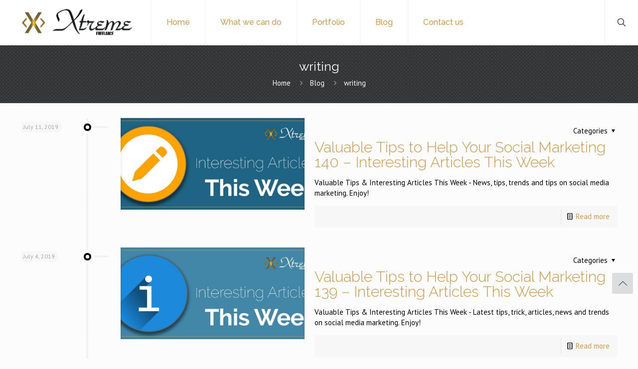

--- FILE ---
content_type: text/html; charset=UTF-8
request_url: https://xtremefreelance.com/tag/writing/
body_size: 11422
content:
<!DOCTYPE html>
<html lang="en-US" id="html" prefix="og: https://ogp.me/ns#" class="no-js " itemscope itemtype="https://schema.org/WebPage" >

<head>

<meta charset="UTF-8" />
<script>var et_site_url='https://xtremefreelance.com';var et_post_id='0';function et_core_page_resource_fallback(a,b){"undefined"===typeof b&&(b=a.sheet.cssRules&&0===a.sheet.cssRules.length);b&&(a.onerror=null,a.onload=null,a.href?a.href=et_site_url+"/?et_core_page_resource="+a.id+et_post_id:a.src&&(a.src=et_site_url+"/?et_core_page_resource="+a.id+et_post_id))}
</script><script id="cookieyes" type="text/javascript" src="https://cdn-cookieyes.com/client_data/835b5d062faf903d55230fbf/script.js"></script><!-- Global site tag (gtag.js) - Google Analytics -->
<script async src="https://www.googletagmanager.com/gtag/js?id=G-5DXVDK9328"></script>
<script>
  window.dataLayer = window.dataLayer || [];
  function gtag(){dataLayer.push(arguments);}
  gtag('js', new Date());

  gtag('config', 'G-5DXVDK9328');
</script><meta name="format-detection" content="telephone=no">
<meta name="viewport" content="width=device-width, initial-scale=1" />
<link rel="shortcut icon" href="http://xtremefreelance.com/wp-content/uploads/2016/02/faviconXF2016bl.gif" type="image/x-icon" />
<link rel="apple-touch-icon" href="https://xtremefreelance.com/wp-content/uploads/2016/08/apple-touch-icon-180x180.png" />
<meta name="theme-color" content="#ffffff" media="(prefers-color-scheme: light)">
<meta name="theme-color" content="#ffffff" media="(prefers-color-scheme: dark)">

<!-- Search Engine Optimization by Rank Math - https://rankmath.com/ -->
<title>writing Archives &bull; Xtreme Freelance</title>
<link rel="preload" as="font" href="https://xtremefreelance.com/wp-content/uploads/betheme/fonts/Raleway/Raleway-400-latin.woff2" crossorigin>
<link rel="preload" as="font" href="https://xtremefreelance.com/wp-content/themes/betheme/fonts/mfn/icons.woff2?48442885" crossorigin>
<link rel="preload" as="font" href="https://xtremefreelance.com/wp-content/uploads/betheme/fonts/PT+Sans/PT+Sans-400italic-latin.woff2" crossorigin>
<link rel="preload" as="font" href="https://xtremefreelance.com/wp-content/uploads/betheme/fonts/PT+Sans/PT+Sans-400-latin.woff2" crossorigin>
<link rel="preload" as="font" href="https://xtremefreelance.com/wp-content/uploads/betheme/fonts/Poppins/Poppins-400-latin.woff2" crossorigin>
<link rel="preload" as="font" href="https://xtremefreelance.com/wp-content/uploads/betheme/fonts/PT+Sans/PT+Sans-1-latin.woff2" crossorigin>
<link rel="preload" as="font" href="https://xtremefreelance.com/wp-content/uploads/omgf/et-gf-open-sans/open-sans-normal-400.woff2" crossorigin>
<meta name="robots" content="follow, index, max-snippet:-1, max-video-preview:-1, max-image-preview:large"/>
<link rel="canonical" href="https://xtremefreelance.com/tag/writing/" />
<meta property="og:locale" content="en_US" />
<meta property="og:type" content="article" />
<meta property="og:title" content="writing Archives &bull; Xtreme Freelance" />
<meta property="og:url" content="https://xtremefreelance.com/tag/writing/" />
<meta property="og:site_name" content="Xtreme Freelance" />
<meta property="article:publisher" content="https://www.facebook.com/XtremeFreelance/" />
<meta property="og:image" content="https://xtremefreelance.com/wp-content/uploads/2015/03/WebDevelopmentXF.jpg" />
<meta property="og:image:secure_url" content="https://xtremefreelance.com/wp-content/uploads/2015/03/WebDevelopmentXF.jpg" />
<meta property="og:image:width" content="1440" />
<meta property="og:image:height" content="777" />
<meta property="og:image:alt" content="web development xf" />
<meta property="og:image:type" content="image/jpeg" />
<meta name="twitter:card" content="summary_large_image" />
<meta name="twitter:title" content="writing Archives &bull; Xtreme Freelance" />
<meta name="twitter:site" content="@ClauTripon" />
<meta name="twitter:image" content="https://xtremefreelance.com/wp-content/uploads/2015/03/WebDevelopmentXF.jpg" />
<script type="application/ld+json" class="rank-math-schema">{"@context":"https://schema.org","@graph":[{"@type":"Organization","@id":"https://xtremefreelance.com/#organization","name":"Xtreme Freelance","url":"https://xtremefreelance.com","sameAs":["https://www.facebook.com/XtremeFreelance/","https://twitter.com/ClauTripon"],"logo":{"@type":"ImageObject","@id":"https://xtremefreelance.com/#logo","url":"https://xtremefreelance.com/wp-content/uploads/2016/07/logoXF11_128.png","contentUrl":"https://xtremefreelance.com/wp-content/uploads/2016/07/logoXF11_128.png","caption":"Xtreme Freelance","inLanguage":"en-US","width":"503","height":"127"}},{"@type":"WebSite","@id":"https://xtremefreelance.com/#website","url":"https://xtremefreelance.com","name":"Xtreme Freelance","alternateName":"XF","publisher":{"@id":"https://xtremefreelance.com/#organization"},"inLanguage":"en-US"},{"@type":"BreadcrumbList","@id":"https://xtremefreelance.com/tag/writing/#breadcrumb","itemListElement":[{"@type":"ListItem","position":"1","item":{"@id":"https://xtremefreelance.com","name":"Home"}},{"@type":"ListItem","position":"2","item":{"@id":"https://xtremefreelance.com/tag/writing/","name":"writing"}}]},{"@type":"CollectionPage","@id":"https://xtremefreelance.com/tag/writing/#webpage","url":"https://xtremefreelance.com/tag/writing/","name":"writing Archives &bull; Xtreme Freelance","isPartOf":{"@id":"https://xtremefreelance.com/#website"},"inLanguage":"en-US","breadcrumb":{"@id":"https://xtremefreelance.com/tag/writing/#breadcrumb"}}]}</script>
<!-- /Rank Math WordPress SEO plugin -->

<link rel='dns-prefetch' href='//fonts.googleapis.com' />
<link rel='dns-prefetch' href='//www.googletagmanager.com' />
<link rel="alternate" type="application/rss+xml" title="Xtreme Freelance &raquo; Feed" href="https://xtremefreelance.com/feed/" />
<link rel="alternate" type="application/rss+xml" title="Xtreme Freelance &raquo; Comments Feed" href="https://xtremefreelance.com/comments/feed/" />
<link rel="alternate" type="application/rss+xml" title="Xtreme Freelance &raquo; writing Tag Feed" href="https://xtremefreelance.com/tag/writing/feed/" />
		<style>
			.lazyload,
			.lazyloading {
				max-width: 100%;
			}
		</style>
		<style id='wp-img-auto-sizes-contain-inline-css' type='text/css'>
img:is([sizes=auto i],[sizes^="auto," i]){contain-intrinsic-size:3000px 1500px}
/*# sourceURL=wp-img-auto-sizes-contain-inline-css */
</style>
<link rel='stylesheet' id='et_monarch-css-css' href='//xtremefreelance.com/wp-content/plugins/monarch/css/style.css' type='text/css' media='all' />
<link rel='stylesheet' id='et-gf-open-sans-css' href='//fonts.googleapis.com/css?family=Open+Sans%3A400%2C700' type='text/css' media='all' />
<link rel='stylesheet' id='mfn-be-css' href='//xtremefreelance.com/wp-content/themes/betheme/css/be.min.css' type='text/css' media='all' />
<link rel='stylesheet' id='mfn-animations-css' href='//xtremefreelance.com/wp-content/themes/betheme/assets/animations/animations.min.css' type='text/css' media='all' />
<link rel='stylesheet' id='mfn-font-awesome-css' href='//xtremefreelance.com/wp-content/themes/betheme/fonts/fontawesome/fontawesome.min.css' type='text/css' media='all' />
<link rel='stylesheet' id='mfn-responsive-css' href='//xtremefreelance.com/wp-content/themes/betheme/css/responsive.min.css' type='text/css' media='all' />
<link rel='stylesheet' id='mfn-fonts-css' href='//fonts.googleapis.com/css?family=PT+Sans%3A1%2C100%2C300%2C400%2C400italic%2C500%2C600%2C700%7CRaleway%3A1%2C100%2C300%2C400%2C400italic%2C500%2C600%2C700%7CAlegreya+Sans%3A1%2C100%2C300%2C400%2C400italic%2C500%2C600%2C700&#038;display=swap' type='text/css' media='all' />
<link rel='stylesheet' id='arve-css' href='//xtremefreelance.com/wp-content/plugins/advanced-responsive-video-embedder/build/main.css' type='text/css' media='all' />
<link rel='stylesheet' id='mfn-static-css' href='//xtremefreelance.com/wp-content/uploads/betheme/css/static.css' type='text/css' media='all' />
<style id='mfn-dynamic-inline-css' type='text/css'>
#Footer{background-image:url(http://xtremefreelance.com/wp-content/uploads/2016/02/home_webdesign_pattern2x.png);background-repeat:no-repeat;background-position:center top}
form input.display-none{display:none!important}
/*# sourceURL=mfn-dynamic-inline-css */
</style>
<link rel='stylesheet' id='style-css' href='//xtremefreelance.com/wp-content/themes/betheme-child/style.css' type='text/css' media='all' />
<script type="text/javascript" src="//xtremefreelance.com/wp-includes/js/jquery/jquery.min.js" id="jquery-core-js"></script>
<script></script><link rel="https://api.w.org/" href="https://xtremefreelance.com/wp-json/" /><link rel="alternate" title="JSON" type="application/json" href="https://xtremefreelance.com/wp-json/wp/v2/tags/623" /><meta name="generator" content="Site Kit by Google 1.170.0" />		<script>
			document.documentElement.className = document.documentElement.className.replace('no-js', 'js');
		</script>
				<style>
			.no-js img.lazyload {
				display: none;
			}

			figure.wp-block-image img.lazyloading {
				min-width: 150px;
			}

			.lazyload,
			.lazyloading {
				--smush-placeholder-width: 100px;
				--smush-placeholder-aspect-ratio: 1/1;
				width: var(--smush-image-width, var(--smush-placeholder-width)) !important;
				aspect-ratio: var(--smush-image-aspect-ratio, var(--smush-placeholder-aspect-ratio)) !important;
			}

						.lazyload, .lazyloading {
				opacity: 0;
			}

			.lazyloaded {
				opacity: 1;
				transition: opacity 400ms;
				transition-delay: 0ms;
			}

					</style>
		<link rel="preload" href="https://xtremefreelance.com/wp-content/plugins/bloom/core/admin/fonts/modules.ttf" as="font" crossorigin="anonymous"><style type="text/css" id="et-social-custom-css">
				.et_monarch .et_social_sidebar_networks li, .et_monarch .et_social_mobile li { background: #444444; } .et_monarch .et_social_sidebar_networks .et_social_icons_container li:hover, .et_monarch .et_social_mobile .et_social_icons_container li:hover { background: #e3e3e3 !important; } .et_social_sidebar_border li { border-color: #e3e3e3 !important; } .et_monarch .et_social_sidebar_networks .et_social_icons_container li i, .et_monarch .et_social_sidebar_networks .et_social_icons_container li .et_social_count, .et_monarch .et_social_mobile .et_social_icons_container li i, .et_monarch .et_social_mobile .et_social_icons_container li .et_social_count { color: #cda42b; } .et_monarch .et_social_sidebar_networks .et_social_icons_container li:hover i, .et_monarch .et_social_sidebar_networks .et_social_icons_container li:hover .et_social_count, .et_monarch .et_social_mobile .et_social_icons_container li:hover i, .et_monarch .et_social_mobile .et_social_icons_container li:hover .et_social_count { color: #444444 !important; } .et_monarch .et_social_flyin .et_social_circle .et_social_icons_container li i, .et_monarch .et_social_flyin li { background: #444444; } .et_monarch .et_social_flyin .et_social_circle .et_social_icons_container li:hover i, .et_monarch .et_social_flyin .et_social_rounded .et_social_icons_container li:hover, .et_monarch .et_social_flyin .et_social_rectangle .et_social_icons_container li:hover { background: #444444 !important; } .et_monarch .et_social_flyin .et_social_icons_container li i, .et_monarch .et_social_flyin .et_social_count, .et_monarch .et_social_flyin .et_social_networkname { color: #cda42b; } .et_monarch .et_social_flyin .et_social_icons_container li:hover i, .et_monarch .et_social_flyin .et_social_icons_container li:hover .et_social_count, .et_monarch .et_social_flyin .et_social_icons_container li:hover .et_social_networkname { color: #ffffff !important; } 
			</style><meta name="generator" content="Powered by WPBakery Page Builder - drag and drop page builder for WordPress."/>

<!-- Google Tag Manager snippet added by Site Kit -->
<script type="text/javascript">
/* <![CDATA[ */

			( function( w, d, s, l, i ) {
				w[l] = w[l] || [];
				w[l].push( {'gtm.start': new Date().getTime(), event: 'gtm.js'} );
				var f = d.getElementsByTagName( s )[0],
					j = d.createElement( s ), dl = l != 'dataLayer' ? '&l=' + l : '';
				j.async = true;
				j.src = 'https://www.googletagmanager.com/gtm.js?id=' + i + dl;
				f.parentNode.insertBefore( j, f );
			} )( window, document, 'script', 'dataLayer', 'GTM-5K66B39' );
			
/* ]]> */
</script>

<!-- End Google Tag Manager snippet added by Site Kit -->
<noscript><style> .wpb_animate_when_almost_visible { opacity: 1; }</style></noscript>
<link rel='stylesheet' id='et-gf-raleway-css' href='//fonts.googleapis.com/css?family=Raleway%3A400%2C100%2C200%2C300%2C600%2C500%2C700%2C800%2C900#038;subset=latin' type='text/css' media='all' />
<link rel='stylesheet' id='et-gf-pt-serif-css' href='//fonts.googleapis.com/css?family=PT+Serif%3A400%2C400italic%2C700%2C700italic#038;subset=latin,cyrillic' type='text/css' media='all' />
</head>

<body class="archive tag tag-writing tag-623 wp-embed-responsive wp-theme-betheme wp-child-theme-betheme-child et_bloom et_monarch woocommerce-block-theme-has-button-styles  color-gold content-brightness-light input-brightness-light style-default button-animation-fade layout-full-width hide-love header-plain header-fw sticky-header sticky-white ab-hide subheader-both-center footer-stick responsive-overflow-x-mobile mobile-tb-left mobile-mini-mr-ll mobile-icon-user-ss mobile-icon-wishlist-ss mobile-icon-search-ss mobile-icon-wpml-ss mobile-icon-action-ss be-page-1126 be-reg-2821 wpb-js-composer js-comp-ver-8.7.2 vc_responsive" >

	
		
		<!-- mfn_hook_top --><!-- mfn_hook_top -->
		
		
		<div id="Wrapper">

	<div id="Header_wrapper" class="bg-parallax" data-enllax-ratio="0.3">

	<header id="Header">


<div class="header_placeholder"></div>

<div id="Top_bar">

	<div class="container">
		<div class="column one">

			<div class="top_bar_left clearfix">

				<div class="logo"><h1><a id="logo" href="https://xtremefreelance.com" title="Xtreme Freelance" data-height="60" data-padding="15"><img width="252" height="63" class="logo-main scale-with-grid lazyload" data-src="http://xtremefreelance.com/wp-content/uploads/2016/07/logoXF11_64.png" data-retina="http://xtremefreelance.com/wp-content/uploads/2016/07/logoXF11_128.png" data-height="63" alt="logo XF" data-no-retina src="[data-uri]" style="--smush-placeholder-width: 252px; --smush-placeholder-aspect-ratio: 252/63;" /><img width="252" height="63" class="logo-sticky scale-with-grid lazyload" data-src="http://xtremefreelance.com/wp-content/uploads/2016/07/logoXF11_64.png" data-retina="http://xtremefreelance.com/wp-content/uploads/2016/07/logoXF11_128.png" data-height="63" alt="logo XF" data-no-retina src="[data-uri]" style="--smush-placeholder-width: 252px; --smush-placeholder-aspect-ratio: 252/63;" /><img width="252" height="63" class="logo-mobile scale-with-grid lazyload" data-src="http://xtremefreelance.com/wp-content/uploads/2016/07/logoXF11_64.png" data-retina="http://xtremefreelance.com/wp-content/uploads/2016/07/logoXF11_128.png" data-height="63" alt="logo XF" data-no-retina src="[data-uri]" style="--smush-placeholder-width: 252px; --smush-placeholder-aspect-ratio: 252/63;" /><img width="252" height="63" class="logo-mobile-sticky scale-with-grid lazyload" data-src="http://xtremefreelance.com/wp-content/uploads/2016/07/logoXF11_64.png" data-retina="http://xtremefreelance.com/wp-content/uploads/2016/07/logoXF11_128.png" data-height="63" alt="logo XF" data-no-retina src="[data-uri]" style="--smush-placeholder-width: 252px; --smush-placeholder-aspect-ratio: 252/63;" /></a></h1></div>
				<div class="menu_wrapper">
					<a class="responsive-menu-toggle  is-sticky" href="#" aria-label="mobile menu"><i class="icon-menu-fine" aria-hidden="true"></i></a><nav id="menu" role="navigation" aria-expanded="false" aria-label="Main menu"><ul id="menu-main-menu" class="menu menu-main"><li id="menu-item-2221" class="menu-item menu-item-type-post_type menu-item-object-page menu-item-home"><a href="https://xtremefreelance.com/"><span>Home</span></a></li>
<li id="menu-item-2214" class="menu-item menu-item-type-post_type menu-item-object-page"><a href="https://xtremefreelance.com/what-xtreme-freelance-can-do-for-you/"><span>What we can do</span></a></li>
<li id="menu-item-2703" class="menu-item menu-item-type-post_type menu-item-object-page"><a href="https://xtremefreelance.com/portfolio/"><span>Portfolio</span></a></li>
<li id="menu-item-3040" class="menu-item menu-item-type-post_type menu-item-object-page current_page_parent current-menu-item"><a href="https://xtremefreelance.com/articles/"><span>Blog</span></a></li>
<li id="menu-item-2218" class="menu-item menu-item-type-post_type menu-item-object-page"><a href="https://xtremefreelance.com/contact-us/"><span>Contact us</span></a></li>
</ul></nav>				</div>

				<div class="secondary_menu_wrapper">
									</div>

				
			</div>

			<div class="top_bar_right "><div class="top_bar_right_wrapper"><a id="search_button" class="top-bar-right-icon top-bar-right-icon-search search_button" href="#"><svg width="26" viewBox="0 0 26 26" aria-label="search icon"><defs><style>.path{fill:none;stroke:#000;stroke-miterlimit:10;stroke-width:1.5px;}</style></defs><circle class="path" cx="11.35" cy="11.35" r="6"/><line class="path" x1="15.59" y1="15.59" x2="20.65" y2="20.65"/></svg></a></div></div>
			<div class="search_wrapper">
				
<form method="get" class="form-searchform" action="https://xtremefreelance.com/">

	
  <svg class="icon_search" width="26" viewBox="0 0 26 26" aria-label="search icon"><defs><style>.path{fill:none;stroke:#000;stroke-miterlimit:10;stroke-width:1.5px;}</style></defs><circle class="path" cx="11.35" cy="11.35" r="6"></circle><line class="path" x1="15.59" y1="15.59" x2="20.65" y2="20.65"></line></svg>
	
	<input type="text" class="field" name="s"  autocomplete="off" placeholder="Enter your search" aria-label="Enter your search" />
	<input type="submit" class="display-none" value="" aria-label="Search"/>

	<span class="mfn-close-icon icon_close" tabindex="0" role="link" aria-label="Close"><span class="icon">✕</span></span>

</form>
			</div>

		</div>
	</div>
</div>
</header>
	<div id="Subheader"><div class="container"><div class="column one"><h1 class="title">writing</h1><ul class="breadcrumbs no-link"><li><a href="https://xtremefreelance.com">Home</a> <span class="mfn-breadcrumbs-separator"><i class="icon-right-open"></i></span></li><li><a href="https://xtremefreelance.com/articles/">Blog</a> <span class="mfn-breadcrumbs-separator"><i class="icon-right-open"></i></span></li><li><a href="https://xtremefreelance.com/tag/writing/">writing</a></li></ul></div></div></div>
</div>

		<!-- mfn_hook_content_before --><!-- mfn_hook_content_before -->
	

<div id="Content">
	<div class="content_wrapper clearfix">

		<main class="sections_group">

			<section class="extra_content">
							</section>

			
			
			<section class="section ">
				<div class="section_wrapper clearfix">

					<div class="column one column_blog">
						<div class="mcb-column-inner clearfix">
							<div class="blog_wrapper isotope_wrapper">

								<div class="posts_group lm_wrapper timeline col-3">
									<article class="post post-item isotope-item clearfix category-408 category-304 category-386 category-309 post-8490 type-post status-publish format-standard has-post-thumbnail hentry category-content-marketing category-marketing-advertising category-social-media category-tips tag-content-marketing tag-facebook tag-instagram tag-interesting-articles-this-week tag-social-marketing-articles tag-social-marketing-tips tag-social-media-marketing tag-tips tag-tools tag-tricks tag-valuable-tips tag-writing" style=""><div class="date_label">July 11, 2019</div><div class="image_frame post-photo-wrapper scale-with-grid image"><div class="image_wrapper"><a href="https://xtremefreelance.com/valuable-tips-to-help-your-social-marketing-140-interesting-articles-this-week/"><div class="mask"></div><img width="960" height="480" data-src="https://xtremefreelance.com/wp-content/uploads/2016/11/Interesting-Articles-This-WeekC-960x480.jpg" class="scale-with-grid wp-post-image lazyload" alt="Valuable Tips to Help Your Social Marketing" decoding="async" title="Valuable Tips to Help Your Social Marketing 140 – Interesting Articles This Week 2" src="[data-uri]" style="--smush-placeholder-width: 960px; --smush-placeholder-aspect-ratio: 960/480;"></a><div class="image_links double"><a class="zoom "  rel="prettyphoto" href="https://xtremefreelance.com/wp-content/uploads/2016/11/Interesting-Articles-This-WeekC.jpg"><svg viewBox="0 0 26 26"><defs><style>.path{fill:none;stroke:#333;stroke-miterlimit:10;stroke-width:1.5px;}</style></defs><circle cx="11.35" cy="11.35" r="6" class="path"></circle><line x1="15.59" y1="15.59" x2="20.65" y2="20.65" class="path"></line></svg></a><a class="link "  href="https://xtremefreelance.com/valuable-tips-to-help-your-social-marketing-140-interesting-articles-this-week/"><svg viewBox="0 0 26 26"><defs><style>.path{fill:none;stroke:#333;stroke-miterlimit:10;stroke-width:1.5px;}</style></defs><g><path d="M10.17,8.76l2.12-2.12a5,5,0,0,1,7.07,0h0a5,5,0,0,1,0,7.07l-2.12,2.12" class="path"></path><path d="M15.83,17.24l-2.12,2.12a5,5,0,0,1-7.07,0h0a5,5,0,0,1,0-7.07l2.12-2.12" class="path"></path><line x1="10.17" y1="15.83" x2="15.83" y2="10.17" class="path"></line></g></svg></a></div></div></div><div class="post-desc-wrapper bg-" style=""><div class="post-desc"><div class="post-head"><div class="post-meta clearfix"><div class="author-date"></div><div class="category"><span class="cat-btn">Categories <i class="icon-down-dir" aria-hidden="true"></i></span><div class="cat-wrapper"><ul class="post-categories">
	<li><a href="https://xtremefreelance.com/category/marketing-advertising/content-marketing/" rel="category tag">Content Marketing</a></li>
	<li><a href="https://xtremefreelance.com/category/marketing-advertising/" rel="category tag">Marketing&amp;Advertising</a></li>
	<li><a href="https://xtremefreelance.com/category/marketing-advertising/social-media/" rel="category tag">Social Media</a></li>
	<li><a href="https://xtremefreelance.com/category/tips/" rel="category tag">Tips</a></li></ul></div></div></div></div><div class="post-title"><h2 class="entry-title " itemprop="headline"><a href="https://xtremefreelance.com/valuable-tips-to-help-your-social-marketing-140-interesting-articles-this-week/">Valuable Tips to Help Your Social Marketing 140 – Interesting Articles This Week</a></h2></div><div class="post-excerpt">Valuable Tips & Interesting Articles This Week - News, tips, trends and tips on social media marketing. Enjoy!</div><div class="post-footer"><div class="button-love"><span class="love-text">Do you like it?</span></div><div class="post-links"><i class="read-more-icon icon-doc-text" aria-hidden="true"></i> <a href="https://xtremefreelance.com/valuable-tips-to-help-your-social-marketing-140-interesting-articles-this-week/" class="post-more">Read more</a></div></div></div></div></article><article class="post post-item isotope-item clearfix category-408 category-304 category-386 category-309 post-8435 type-post status-publish format-standard has-post-thumbnail hentry category-content-marketing category-marketing-advertising category-social-media category-tips tag-content-marketing tag-facebook tag-instagram tag-interesting-articles-this-week tag-social-marketing-articles tag-social-marketing-tips tag-social-media-marketing tag-tips tag-tools tag-tricks tag-valuable-tips tag-writing" style=""><div class="date_label">July 4, 2019</div><div class="image_frame post-photo-wrapper scale-with-grid image"><div class="image_wrapper"><a href="https://xtremefreelance.com/valuable-tips-to-help-your-social-marketing-139-interesting-articles-this-week/"><div class="mask"></div><img width="960" height="480" data-src="https://xtremefreelance.com/wp-content/uploads/2016/11/Interesting-Articles-This-WeekB-960x480.jpg" class="scale-with-grid wp-post-image lazyload" alt="Tips to Help Social Marketing" decoding="async" title="Valuable Tips to Help Your Social Marketing 139 – Interesting Articles This Week 4" src="[data-uri]" style="--smush-placeholder-width: 960px; --smush-placeholder-aspect-ratio: 960/480;"></a><div class="image_links double"><a class="zoom "  rel="prettyphoto" href="https://xtremefreelance.com/wp-content/uploads/2016/11/Interesting-Articles-This-WeekB.jpg"><svg viewBox="0 0 26 26"><defs><style>.path{fill:none;stroke:#333;stroke-miterlimit:10;stroke-width:1.5px;}</style></defs><circle cx="11.35" cy="11.35" r="6" class="path"></circle><line x1="15.59" y1="15.59" x2="20.65" y2="20.65" class="path"></line></svg></a><a class="link "  href="https://xtremefreelance.com/valuable-tips-to-help-your-social-marketing-139-interesting-articles-this-week/"><svg viewBox="0 0 26 26"><defs><style>.path{fill:none;stroke:#333;stroke-miterlimit:10;stroke-width:1.5px;}</style></defs><g><path d="M10.17,8.76l2.12-2.12a5,5,0,0,1,7.07,0h0a5,5,0,0,1,0,7.07l-2.12,2.12" class="path"></path><path d="M15.83,17.24l-2.12,2.12a5,5,0,0,1-7.07,0h0a5,5,0,0,1,0-7.07l2.12-2.12" class="path"></path><line x1="10.17" y1="15.83" x2="15.83" y2="10.17" class="path"></line></g></svg></a></div></div></div><div class="post-desc-wrapper bg-" style=""><div class="post-desc"><div class="post-head"><div class="post-meta clearfix"><div class="author-date"></div><div class="category"><span class="cat-btn">Categories <i class="icon-down-dir" aria-hidden="true"></i></span><div class="cat-wrapper"><ul class="post-categories">
	<li><a href="https://xtremefreelance.com/category/marketing-advertising/content-marketing/" rel="category tag">Content Marketing</a></li>
	<li><a href="https://xtremefreelance.com/category/marketing-advertising/" rel="category tag">Marketing&amp;Advertising</a></li>
	<li><a href="https://xtremefreelance.com/category/marketing-advertising/social-media/" rel="category tag">Social Media</a></li>
	<li><a href="https://xtremefreelance.com/category/tips/" rel="category tag">Tips</a></li></ul></div></div></div></div><div class="post-title"><h2 class="entry-title " itemprop="headline"><a href="https://xtremefreelance.com/valuable-tips-to-help-your-social-marketing-139-interesting-articles-this-week/">Valuable Tips to Help Your Social Marketing 139 – Interesting Articles This Week</a></h2></div><div class="post-excerpt">Valuable Tips & Interesting Articles This Week - Latest tips, trick, articles, news and trends on social media marketing. Enjoy!</div><div class="post-footer"><div class="button-love"><span class="love-text">Do you like it?</span></div><div class="post-links"><i class="read-more-icon icon-doc-text" aria-hidden="true"></i> <a href="https://xtremefreelance.com/valuable-tips-to-help-your-social-marketing-139-interesting-articles-this-week/" class="post-more">Read more</a></div></div></div></div></article><article class="post post-item isotope-item clearfix category-408 category-304 category-386 category-309 post-8379 type-post status-publish format-standard has-post-thumbnail hentry category-content-marketing category-marketing-advertising category-social-media category-tips tag-content-marketing tag-facebook tag-instagram tag-interesting-articles-this-week tag-social-marketing-articles tag-social-marketing-tips tag-social-media-marketing tag-tips tag-tools tag-tricks tag-valuable-tips tag-writing" style=""><div class="date_label">June 27, 2019</div><div class="image_frame post-photo-wrapper scale-with-grid image"><div class="image_wrapper"><a href="https://xtremefreelance.com/valuable-tips-to-help-your-social-marketing-138-interesting-articles-this-week/"><div class="mask"></div><img width="960" height="480" data-src="https://xtremefreelance.com/wp-content/uploads/2016/10/Interesting-Articles-This-WeekA-960x480.jpg" class="scale-with-grid wp-post-image lazyload" alt="Valuable Tips | Interesting Articles This Week" decoding="async" title="Valuable Tips to Help Your Social Marketing 138 – Interesting Articles This Week 6" src="[data-uri]" style="--smush-placeholder-width: 960px; --smush-placeholder-aspect-ratio: 960/480;"></a><div class="image_links double"><a class="zoom "  rel="prettyphoto" href="https://xtremefreelance.com/wp-content/uploads/2016/10/Interesting-Articles-This-WeekA.jpg"><svg viewBox="0 0 26 26"><defs><style>.path{fill:none;stroke:#333;stroke-miterlimit:10;stroke-width:1.5px;}</style></defs><circle cx="11.35" cy="11.35" r="6" class="path"></circle><line x1="15.59" y1="15.59" x2="20.65" y2="20.65" class="path"></line></svg></a><a class="link "  href="https://xtremefreelance.com/valuable-tips-to-help-your-social-marketing-138-interesting-articles-this-week/"><svg viewBox="0 0 26 26"><defs><style>.path{fill:none;stroke:#333;stroke-miterlimit:10;stroke-width:1.5px;}</style></defs><g><path d="M10.17,8.76l2.12-2.12a5,5,0,0,1,7.07,0h0a5,5,0,0,1,0,7.07l-2.12,2.12" class="path"></path><path d="M15.83,17.24l-2.12,2.12a5,5,0,0,1-7.07,0h0a5,5,0,0,1,0-7.07l2.12-2.12" class="path"></path><line x1="10.17" y1="15.83" x2="15.83" y2="10.17" class="path"></line></g></svg></a></div></div></div><div class="post-desc-wrapper bg-" style=""><div class="post-desc"><div class="post-head"><div class="post-meta clearfix"><div class="author-date"></div><div class="category"><span class="cat-btn">Categories <i class="icon-down-dir" aria-hidden="true"></i></span><div class="cat-wrapper"><ul class="post-categories">
	<li><a href="https://xtremefreelance.com/category/marketing-advertising/content-marketing/" rel="category tag">Content Marketing</a></li>
	<li><a href="https://xtremefreelance.com/category/marketing-advertising/" rel="category tag">Marketing&amp;Advertising</a></li>
	<li><a href="https://xtremefreelance.com/category/marketing-advertising/social-media/" rel="category tag">Social Media</a></li>
	<li><a href="https://xtremefreelance.com/category/tips/" rel="category tag">Tips</a></li></ul></div></div></div></div><div class="post-title"><h2 class="entry-title " itemprop="headline"><a href="https://xtremefreelance.com/valuable-tips-to-help-your-social-marketing-138-interesting-articles-this-week/">Valuable Tips to Help Your Social Marketing 138 – Interesting Articles This Week</a></h2></div><div class="post-excerpt">Valuable Tips & Interesting Articles This Week - Latest tips, trick, news, trends and information on social media marketing for your next campaign. Enjoy!</div><div class="post-footer"><div class="button-love"><span class="love-text">Do you like it?</span></div><div class="post-links"><i class="read-more-icon icon-doc-text" aria-hidden="true"></i> <a href="https://xtremefreelance.com/valuable-tips-to-help-your-social-marketing-138-interesting-articles-this-week/" class="post-more">Read more</a></div></div></div></div></article><article class="post post-item isotope-item clearfix category-408 category-304 category-386 category-309 post-5002 type-post status-publish format-standard has-post-thumbnail hentry category-content-marketing category-marketing-advertising category-social-media category-tips tag-insstagram tag-interesting-articles-this-week tag-intetresting-articles tag-news tag-seo tag-social-marketing-articles tag-social-marketing-tips tag-social-media-marketing tag-tips tag-tips-to-help-your-social-marketing tag-tricks tag-twitter tag-valuable-tips tag-video-marketing tag-writing" style=""><div class="date_label">October 12, 2017</div><div class="image_frame post-photo-wrapper scale-with-grid image"><div class="image_wrapper"><a href="https://xtremefreelance.com/valuable-tips-to-help-your-social-marketing-55-interesting-articles-this-week/"><div class="mask"></div><img width="960" height="480" data-src="https://xtremefreelance.com/wp-content/uploads/2016/11/Interesting-Articles-This-WeekD-960x480.jpg" class="scale-with-grid wp-post-image lazyload" alt="Valuable Tips to Help Your Social Marketing 9" decoding="async" title="Valuable Tips to Help Your Social Marketing 55 – Interesting Articles This Week 8" src="[data-uri]" style="--smush-placeholder-width: 960px; --smush-placeholder-aspect-ratio: 960/480;"></a><div class="image_links double"><a class="zoom "  rel="prettyphoto" href="https://xtremefreelance.com/wp-content/uploads/2016/11/Interesting-Articles-This-WeekD.jpg"><svg viewBox="0 0 26 26"><defs><style>.path{fill:none;stroke:#333;stroke-miterlimit:10;stroke-width:1.5px;}</style></defs><circle cx="11.35" cy="11.35" r="6" class="path"></circle><line x1="15.59" y1="15.59" x2="20.65" y2="20.65" class="path"></line></svg></a><a class="link "  href="https://xtremefreelance.com/valuable-tips-to-help-your-social-marketing-55-interesting-articles-this-week/"><svg viewBox="0 0 26 26"><defs><style>.path{fill:none;stroke:#333;stroke-miterlimit:10;stroke-width:1.5px;}</style></defs><g><path d="M10.17,8.76l2.12-2.12a5,5,0,0,1,7.07,0h0a5,5,0,0,1,0,7.07l-2.12,2.12" class="path"></path><path d="M15.83,17.24l-2.12,2.12a5,5,0,0,1-7.07,0h0a5,5,0,0,1,0-7.07l2.12-2.12" class="path"></path><line x1="10.17" y1="15.83" x2="15.83" y2="10.17" class="path"></line></g></svg></a></div></div></div><div class="post-desc-wrapper bg-" style=""><div class="post-desc"><div class="post-head"><div class="post-meta clearfix"><div class="author-date"></div><div class="category"><span class="cat-btn">Categories <i class="icon-down-dir" aria-hidden="true"></i></span><div class="cat-wrapper"><ul class="post-categories">
	<li><a href="https://xtremefreelance.com/category/marketing-advertising/content-marketing/" rel="category tag">Content Marketing</a></li>
	<li><a href="https://xtremefreelance.com/category/marketing-advertising/" rel="category tag">Marketing&amp;Advertising</a></li>
	<li><a href="https://xtremefreelance.com/category/marketing-advertising/social-media/" rel="category tag">Social Media</a></li>
	<li><a href="https://xtremefreelance.com/category/tips/" rel="category tag">Tips</a></li></ul></div></div></div></div><div class="post-title"><h2 class="entry-title " itemprop="headline"><a href="https://xtremefreelance.com/valuable-tips-to-help-your-social-marketing-55-interesting-articles-this-week/">Valuable Tips to Help Your Social Marketing 55 – Interesting Articles This Week</a></h2></div><div class="post-excerpt">Valuable Tips and Interesting Articles This Week - A good week if you are interested in the latest tips and tricks on social media marketing, SEO, and other interesting readings. Enjoy!</div><div class="post-footer"><div class="button-love"><span class="love-text">Do you like it?</span></div><div class="post-links"><i class="read-more-icon icon-doc-text" aria-hidden="true"></i> <a href="https://xtremefreelance.com/valuable-tips-to-help-your-social-marketing-55-interesting-articles-this-week/" class="post-more">Read more</a></div></div></div></div></article>								</div>

								
							</div>
						</div>
					</div>

				</div>
			</section>

			
		</main>

		
	</div>
</div>



<!-- mfn_hook_content_after --><!-- mfn_hook_content_after -->


	<footer id="Footer" class="clearfix mfn-footer " role="contentinfo">

				<div class="footer_action">
			<div class="container">
				<div class="column one mobile-one">
          <div class="mcb-column-inner">
						<div class="call_to_action"><div class="call_to_action_wrapper"><div class="call_left"><h3 class="title ">If you have any development project don't hesitate to Contact Us!</h3></div><div class="call_center"><a href="http://xtremefreelance.com/contact-us/" class="button has-icon "  target="_blank" title=""><span class="button_icon"><i class="icon-code" aria-hidden="true"></i></span><span class="button_label">Contact Us</span></a></div><div class="call_right"><div class="desc">We can help you with new or exisitng projects and bring yours to completion in budget and on schedule.</div></div></div></div>
          </div>
				</div>
			</div>
		</div>
		
		<div class="widgets_wrapper "><div class="container"><div class="column mobile-one tablet-one-second one-second"><div class="mcb-column-inner"><aside id="text-2" class="widget widget_text">			<div class="textwidget"><div class="image_frame image_item no_link scale-with-grid element_classes alignnone no_border mfn-img-box" ><div class="image_wrapper"><img width="220" height="220" data-src="https://xtremefreelance.com/wp-content/uploads/2016/07/faviconXF20164d.png" class="scale-with-grid lazyload" alt="" decoding="async" data-srcset="https://xtremefreelance.com/wp-content/uploads/2016/07/faviconXF20164d.png 220w, https://xtremefreelance.com/wp-content/uploads/2016/07/faviconXF20164d-200x200.png 200w, https://xtremefreelance.com/wp-content/uploads/2016/07/faviconXF20164d-146x146.png 146w, https://xtremefreelance.com/wp-content/uploads/2016/07/faviconXF20164d-50x50.png 50w, https://xtremefreelance.com/wp-content/uploads/2016/07/faviconXF20164d-75x75.png 75w, https://xtremefreelance.com/wp-content/uploads/2016/07/faviconXF20164d-85x85.png 85w, https://xtremefreelance.com/wp-content/uploads/2016/07/faviconXF20164d-80x80.png 80w" data-sizes="(max-width:767px) 220px, 220px" src="[data-uri]" style="--smush-placeholder-width: 220px; --smush-placeholder-aspect-ratio: 220/220;" /></div></div>
</div>
		</aside><aside id="text-14" class="widget widget_text">			<div class="textwidget"><div style="margin-top: -5px;">
<a href="https://www.facebook.com/XtremeFreelance/" aria-label="button with icon" class="icon_bar  icon_bar_facebook icon_bar_large" target="_blank"><span class="t"><i class="icon-facebook"></i></span><span class="b"><i class="icon-facebook"></i></span></a>
<a href="https://plus.google.com/u/0/b/104242573671517206805/+Xtremefreelance" aria-label="button with icon" class="icon_bar  icon_bar_google icon_bar_large" target="_blank"><span class="t"><i class="icon-gplus"></i></span><span class="b"><i class="icon-gplus"></i></span></a>
<a href="https://twitter.com/ClauTripon" aria-label="button with icon" class="icon_bar  icon_bar_twitter icon_bar_large" target="_blank"><span class="t"><i class="icon-twitter"></i></span><span class="b"><i class="icon-twitter"></i></span></a>
<a href="https://vimeo.com/xtremefreelance" aria-label="button with icon" class="icon_bar  icon_bar_vimeo icon_bar_large" target="_blank"><span class="t"><i class="icon-vimeo"></i></span><span class="b"><i class="icon-vimeo"></i></span></a>
<a href="https://www.youtube.com/user/Customblogs/" aria-label="button with icon" class="icon_bar  icon_bar_youtube icon_bar_large" target="_blank"><span class="t"><i class="icon-youtube"></i></span><span class="b"><i class="icon-youtube"></i></span></a>
<a href="https://ro.pinterest.com/customblogs/" aria-label="button with icon" class="icon_bar  icon_bar_pinterest  icon_bar_large" target="_blank"><span class="t"><i class="icon-pinterest "></i></span><span class="b"><i class="icon-pinterest "></i></span></a>

<hr class="no_line" style="margin: 0 auto 0px auto"/>

<h4 style="margin-top: -10px;">Check us on social media sites</h4>
</div></div>
		</aside></div></div><div class="column mobile-one tablet-one-second one-second"><div class="mcb-column-inner"><aside id="media_image-2" class="widget widget_media_image"><a href="https://xtremefreelance.com/category/testimonials/" target="_blank"><img width="580" height="340" data-src="https://xtremefreelance.com/wp-content/uploads/2016/10/testimonialsXF.jpg" class="image wp-image-4228 aligncenter attachment-full size-full lazyload" alt="Testimonials XF" style="--smush-placeholder-width: 580px; --smush-placeholder-aspect-ratio: 580/340;max-width: 100%; height: auto;" title="Testimonials XF" decoding="async" data-srcset="https://xtremefreelance.com/wp-content/uploads/2016/10/testimonialsXF.jpg 580w, https://xtremefreelance.com/wp-content/uploads/2016/10/testimonialsXF-400x234.jpg 400w, https://xtremefreelance.com/wp-content/uploads/2016/10/testimonialsXF-249x146.jpg 249w, https://xtremefreelance.com/wp-content/uploads/2016/10/testimonialsXF-50x29.jpg 50w, https://xtremefreelance.com/wp-content/uploads/2016/10/testimonialsXF-128x75.jpg 128w" data-sizes="(max-width:767px) 480px, 580px" src="[data-uri]" /></a></aside></div></div></div></div>
		
			<div class="footer_copy">
				<div class="container">
					<div class="column one mobile-one">
            <div class="mcb-column-inner">

              
              <div class="copyright">
                © 2008-21 Xtreme Freelance. All Rights Reserved               </div>

              <nav id="social-menu" class="menu-footer-container"><ul id="menu-footer" class="social-menu"><li id="menu-item-2349" class="menu-item menu-item-type-post_type menu-item-object-page menu-item-home menu-item-2349"><a href="https://xtremefreelance.com/">Home</a></li>
<li id="menu-item-1175" class="menu-item menu-item-type-post_type menu-item-object-page menu-item-1175"><a href="https://xtremefreelance.com/about-us/">About Us</a></li>
<li id="menu-item-1179" class="menu-item menu-item-type-post_type menu-item-object-page menu-item-1179"><a href="https://xtremefreelance.com/about-us/terms/">Terms</a></li>
<li id="menu-item-1176" class="menu-item menu-item-type-post_type menu-item-object-page menu-item-privacy-policy menu-item-1176"><a rel="privacy-policy" href="https://xtremefreelance.com/about-us/privacy-policy/">Privacy Policy</a></li>
<li id="menu-item-2751" class="menu-item menu-item-type-post_type menu-item-object-page menu-item-2751"><a href="https://xtremefreelance.com/about-us/affiliate-earnings-disclaimer/">Disclaimer</a></li>
<li id="menu-item-2350" class="menu-item menu-item-type-post_type menu-item-object-page menu-item-2350"><a href="https://xtremefreelance.com/contact-us/">Contact us</a></li>
</ul></nav>
            </div>
					</div>
				</div>
			</div>

		
		
	</footer>

 <!-- End Footer Template -->

</div>

<div id="body_overlay"></div>

<a id="back_to_top" aria-label="Back to top icon" class="button footer_button sticky" href=""><i class="icon-up-open-big"></i></a>



<!-- mfn_hook_bottom --><!-- mfn_hook_bottom -->

<script type="speculationrules">
{"prefetch":[{"source":"document","where":{"and":[{"href_matches":"/*"},{"not":{"href_matches":["/wp-*.php","/wp-admin/*","/wp-content/uploads/*","/wp-content/*","/wp-content/plugins/*","/wp-content/themes/betheme-child/*","/wp-content/themes/betheme/*","/*\\?(.+)"]}},{"not":{"selector_matches":"a[rel~=\"nofollow\"]"}},{"not":{"selector_matches":".no-prefetch, .no-prefetch a"}}]},"eagerness":"conservative"}]}
</script>
<div class="et_social_pin_images_outer">
					<div class="et_social_pinterest_window">
						<div class="et_social_modal_header"><h3>Pin It on Pinterest</h3><span class="et_social_close"></span></div>
						<div class="et_social_pin_images" data-permalink="https://xtremefreelance.com/valuable-tips-to-help-your-social-marketing-55-interesting-articles-this-week/" data-title="Valuable Tips to Help Your Social Marketing 55 – Interesting Articles This Week" data-post_id="5002"></div>
					</div>
				</div>		<!-- Google Tag Manager (noscript) snippet added by Site Kit -->
		<noscript>
			<iframe data-src="https://www.googletagmanager.com/ns.html?id=GTM-5K66B39" height="0" width="0" style="display:none;visibility:hidden" src="[data-uri]" class="lazyload" data-load-mode="1"></iframe>
		</noscript>
		<!-- End Google Tag Manager (noscript) snippet added by Site Kit -->
		<script type="text/javascript" src="//xtremefreelance.com/wp-content/plugins/monarch/js/idle-timer.min.js" id="et_monarch-idle-js"></script>
<script type="text/javascript" id="et_monarch-custom-js-js-extra">
/* <![CDATA[ */
var monarchSettings = {"ajaxurl":"https://xtremefreelance.com/wp-admin/admin-ajax.php","pageurl":"","stats_nonce":"75acf5019c","share_counts":"4ec000e0c7","follow_counts":"b60624c018","total_counts":"bc6dd11b6e","media_single":"495746936c","media_total":"e7fcd20b28","generate_all_window_nonce":"766d21d912","no_img_message":"No images available for sharing on this page"};
//# sourceURL=et_monarch-custom-js-js-extra
/* ]]> */
</script>
<script type="text/javascript" src="//xtremefreelance.com/wp-content/plugins/monarch/js/custom.js" id="et_monarch-custom-js-js"></script>
<script type="text/javascript" id="rocket-browser-checker-js-after">
/* <![CDATA[ */
"use strict";var _createClass=function(){function defineProperties(target,props){for(var i=0;i<props.length;i++){var descriptor=props[i];descriptor.enumerable=descriptor.enumerable||!1,descriptor.configurable=!0,"value"in descriptor&&(descriptor.writable=!0),Object.defineProperty(target,descriptor.key,descriptor)}}return function(Constructor,protoProps,staticProps){return protoProps&&defineProperties(Constructor.prototype,protoProps),staticProps&&defineProperties(Constructor,staticProps),Constructor}}();function _classCallCheck(instance,Constructor){if(!(instance instanceof Constructor))throw new TypeError("Cannot call a class as a function")}var RocketBrowserCompatibilityChecker=function(){function RocketBrowserCompatibilityChecker(options){_classCallCheck(this,RocketBrowserCompatibilityChecker),this.passiveSupported=!1,this._checkPassiveOption(this),this.options=!!this.passiveSupported&&options}return _createClass(RocketBrowserCompatibilityChecker,[{key:"_checkPassiveOption",value:function(self){try{var options={get passive(){return!(self.passiveSupported=!0)}};window.addEventListener("test",null,options),window.removeEventListener("test",null,options)}catch(err){self.passiveSupported=!1}}},{key:"initRequestIdleCallback",value:function(){!1 in window&&(window.requestIdleCallback=function(cb){var start=Date.now();return setTimeout(function(){cb({didTimeout:!1,timeRemaining:function(){return Math.max(0,50-(Date.now()-start))}})},1)}),!1 in window&&(window.cancelIdleCallback=function(id){return clearTimeout(id)})}},{key:"isDataSaverModeOn",value:function(){return"connection"in navigator&&!0===navigator.connection.saveData}},{key:"supportsLinkPrefetch",value:function(){var elem=document.createElement("link");return elem.relList&&elem.relList.supports&&elem.relList.supports("prefetch")&&window.IntersectionObserver&&"isIntersecting"in IntersectionObserverEntry.prototype}},{key:"isSlowConnection",value:function(){return"connection"in navigator&&"effectiveType"in navigator.connection&&("2g"===navigator.connection.effectiveType||"slow-2g"===navigator.connection.effectiveType)}}]),RocketBrowserCompatibilityChecker}();
//# sourceURL=rocket-browser-checker-js-after
/* ]]> */
</script>
<script type="text/javascript" id="rocket-preload-links-js-extra">
/* <![CDATA[ */
var RocketPreloadLinksConfig = {"excludeUris":"/wp-content/plugins/revslider/public/assets/js/rs6.min.js/|/wp-content/plugins/revslider/public/assets/js/rbtools.min.js/|/(?:.+/)?feed(?:/(?:.+/?)?)?$|/(?:.+/)?embed/|http://(/%5B/%5D+)?/(index.php/)?(.*)wp-json(/.*|$)|/refer/|/go/|/recommend/|/recommends/","usesTrailingSlash":"1","imageExt":"jpg|jpeg|gif|png|tiff|bmp|webp|avif|pdf|doc|docx|xls|xlsx|php","fileExt":"jpg|jpeg|gif|png|tiff|bmp|webp|avif|pdf|doc|docx|xls|xlsx|php|html|htm","siteUrl":"https://xtremefreelance.com","onHoverDelay":"100","rateThrottle":"3"};
//# sourceURL=rocket-preload-links-js-extra
/* ]]> */
</script>
<script type="text/javascript" id="rocket-preload-links-js-after">
/* <![CDATA[ */
(function() {
"use strict";var r="function"==typeof Symbol&&"symbol"==typeof Symbol.iterator?function(e){return typeof e}:function(e){return e&&"function"==typeof Symbol&&e.constructor===Symbol&&e!==Symbol.prototype?"symbol":typeof e},e=function(){function i(e,t){for(var n=0;n<t.length;n++){var i=t[n];i.enumerable=i.enumerable||!1,i.configurable=!0,"value"in i&&(i.writable=!0),Object.defineProperty(e,i.key,i)}}return function(e,t,n){return t&&i(e.prototype,t),n&&i(e,n),e}}();function i(e,t){if(!(e instanceof t))throw new TypeError("Cannot call a class as a function")}var t=function(){function n(e,t){i(this,n),this.browser=e,this.config=t,this.options=this.browser.options,this.prefetched=new Set,this.eventTime=null,this.threshold=1111,this.numOnHover=0}return e(n,[{key:"init",value:function(){!this.browser.supportsLinkPrefetch()||this.browser.isDataSaverModeOn()||this.browser.isSlowConnection()||(this.regex={excludeUris:RegExp(this.config.excludeUris,"i"),images:RegExp(".("+this.config.imageExt+")$","i"),fileExt:RegExp(".("+this.config.fileExt+")$","i")},this._initListeners(this))}},{key:"_initListeners",value:function(e){-1<this.config.onHoverDelay&&document.addEventListener("mouseover",e.listener.bind(e),e.listenerOptions),document.addEventListener("mousedown",e.listener.bind(e),e.listenerOptions),document.addEventListener("touchstart",e.listener.bind(e),e.listenerOptions)}},{key:"listener",value:function(e){var t=e.target.closest("a"),n=this._prepareUrl(t);if(null!==n)switch(e.type){case"mousedown":case"touchstart":this._addPrefetchLink(n);break;case"mouseover":this._earlyPrefetch(t,n,"mouseout")}}},{key:"_earlyPrefetch",value:function(t,e,n){var i=this,r=setTimeout(function(){if(r=null,0===i.numOnHover)setTimeout(function(){return i.numOnHover=0},1e3);else if(i.numOnHover>i.config.rateThrottle)return;i.numOnHover++,i._addPrefetchLink(e)},this.config.onHoverDelay);t.addEventListener(n,function e(){t.removeEventListener(n,e,{passive:!0}),null!==r&&(clearTimeout(r),r=null)},{passive:!0})}},{key:"_addPrefetchLink",value:function(i){return this.prefetched.add(i.href),new Promise(function(e,t){var n=document.createElement("link");n.rel="prefetch",n.href=i.href,n.onload=e,n.onerror=t,document.head.appendChild(n)}).catch(function(){})}},{key:"_prepareUrl",value:function(e){if(null===e||"object"!==(void 0===e?"undefined":r(e))||!1 in e||-1===["http:","https:"].indexOf(e.protocol))return null;var t=e.href.substring(0,this.config.siteUrl.length),n=this._getPathname(e.href,t),i={original:e.href,protocol:e.protocol,origin:t,pathname:n,href:t+n};return this._isLinkOk(i)?i:null}},{key:"_getPathname",value:function(e,t){var n=t?e.substring(this.config.siteUrl.length):e;return n.startsWith("/")||(n="/"+n),this._shouldAddTrailingSlash(n)?n+"/":n}},{key:"_shouldAddTrailingSlash",value:function(e){return this.config.usesTrailingSlash&&!e.endsWith("/")&&!this.regex.fileExt.test(e)}},{key:"_isLinkOk",value:function(e){return null!==e&&"object"===(void 0===e?"undefined":r(e))&&(!this.prefetched.has(e.href)&&e.origin===this.config.siteUrl&&-1===e.href.indexOf("?")&&-1===e.href.indexOf("#")&&!this.regex.excludeUris.test(e.href)&&!this.regex.images.test(e.href))}}],[{key:"run",value:function(){"undefined"!=typeof RocketPreloadLinksConfig&&new n(new RocketBrowserCompatibilityChecker({capture:!0,passive:!0}),RocketPreloadLinksConfig).init()}}]),n}();t.run();
}());

//# sourceURL=rocket-preload-links-js-after
/* ]]> */
</script>
<script type="text/javascript" src="//xtremefreelance.com/wp-includes/js/jquery/ui/core.min.js" id="jquery-ui-core-js"></script>
<script type="text/javascript" src="//xtremefreelance.com/wp-includes/js/jquery/ui/tabs.min.js" id="jquery-ui-tabs-js"></script>
<script type="text/javascript" src="//xtremefreelance.com/wp-content/themes/betheme/js/plugins/debouncedresize.min.js" id="mfn-debouncedresize-js"></script>
<script type="text/javascript" src="//xtremefreelance.com/wp-content/themes/betheme/js/plugins/magnificpopup.min.js" id="mfn-magnificpopup-js"></script>
<script type="text/javascript" src="//xtremefreelance.com/wp-content/themes/betheme/js/menu.min.js" id="mfn-menu-js"></script>
<script type="text/javascript" src="//xtremefreelance.com/wp-content/themes/betheme/js/plugins/visible.min.js" id="mfn-visible-js"></script>
<script type="text/javascript" src="//xtremefreelance.com/wp-content/themes/betheme/assets/animations/animations.min.js" id="mfn-animations-js"></script>
<script type="text/javascript" src="//xtremefreelance.com/wp-content/themes/betheme/js/plugins/enllax.min.js" id="mfn-enllax-js"></script>
<script type="text/javascript" id="mfn-scripts-js-extra">
/* <![CDATA[ */
var mfn = {"ajax":"https://xtremefreelance.com/wp-admin/admin-ajax.php","mobileInit":"1240","parallax":"enllax","responsive":"1","sidebarSticky":"","lightbox":{"disable":false,"disableMobile":false,"title":false},"view":{"grid_width":1240},"slider":{"blog":0,"clients":0,"offer":0,"portfolio":0,"shop":0,"slider":0,"testimonials":0},"livesearch":{"minChar":3,"loadPosts":10,"translation":{"pages":"Pages","categories":"Categories","portfolio":"Portfolio","post":"Posts","products":"Products"}},"accessibility":{"translation":{"headerContainer":"Header container","toggleSubmenu":"Toggle submenu"}},"home_url":"","home_url_lang":"https://xtremefreelance.com","site_url":"https://xtremefreelance.com","translation":{"success_message":"Link copied to the clipboard.","error_message":"Something went wrong. Please try again later!"}};
//# sourceURL=mfn-scripts-js-extra
/* ]]> */
</script>
<script type="text/javascript" src="//xtremefreelance.com/wp-content/themes/betheme/js/scripts.min.js" id="mfn-scripts-js"></script>
<script type="text/javascript" src="//xtremefreelance.com/wp-content/plugins/bloom/core/admin/js/common.js" id="et-core-common-js"></script>
<script type="text/javascript" id="smush-lazy-load-js-before">
/* <![CDATA[ */
var smushLazyLoadOptions = {"autoResizingEnabled":false,"autoResizeOptions":{"precision":5,"skipAutoWidth":true}};
//# sourceURL=smush-lazy-load-js-before
/* ]]> */
</script>
<script type="text/javascript" src="//xtremefreelance.com/wp-content/plugins/wp-smushit/app/assets/js/smush-lazy-load.min.js" id="smush-lazy-load-js"></script>
<script type="text/javascript" id="cf7recap-js-extra">
/* <![CDATA[ */
var wpcf7_recaptcha = {"sitekey":"6LdgxHcUAAAAAOolVC763xkWwhUIGlHTTd5ui2Kr","version":"6.1.4","actions":{"homepage":"homepage","contactform":"contactform"}};
//# sourceURL=cf7recap-js-extra
/* ]]> */
</script>
<script type="text/javascript" src="//xtremefreelance.com/wp-content/plugins/rm-wpcf7-recaptcha-defer/public/js/rm-wpcf7-recaptcha-defer-recaptcha.js" id="cf7recap-js"></script>
<script></script>

</body>
</html>

<!-- This website is like a Rocket, isn't it? Performance optimized by WP Rocket. Learn more: https://wp-rocket.me - Debug: cached@1768913272 -->